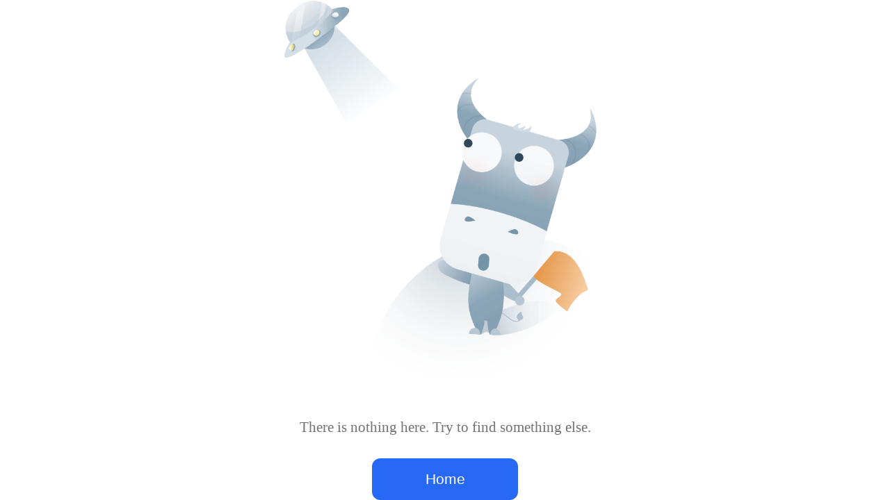

--- FILE ---
content_type: text/html; charset=utf-8
request_url: https://www.webull.com.sg/ko-yield/1661962934817-baf2de?inviteCode=sgnOkWOoq7BI&inviteSource=wb_inf&source=Beansprout
body_size: 48536
content:
<!DOCTYPE html>
  <html render="ko" lang="en" style="font-size: 10px;">
    <head>
      <meta charset="utf-8"/>
      <meta name="viewport" content="width=device-width, user-scalable=no, initial-scale=1.0, maximum-scale=1.0, minimum-scale=1.0"/>
      <meta name="robots" content="noindex">
      <meta http-equiv="X-UA-Compatible" content="ie=edge" />
      <meta name="applicable-device" content="mobile">
<meta name="referrer" content="no-referrer-when-downgrade">
<meta property="og:type" content="website">
<meta property="og:site_name" content="Webull">
<meta property="og:locale" content="zh_SG">
<meta property="og:title" content="Fund ANY amount and get USD100-5000 worth of free shares!*">
<meta property="og:description" content="*T&Cs Apply">
<meta property="og:image" content="https://u1sweb.webullfinance.com/oas/3f67d03046974579b119e7baa558f795.png">
<meta property="og:image:url" content="https://u1sweb.webullfinance.com/oas/3f67d03046974579b119e7baa558f795.png">
<meta property="og:image:type" content="image/png">
<meta property="og:image:width" content="1200">
<meta property="og:image:height" content="627">
<meta name="twitter:card" content="summary_large_image">
<meta name="twitter:image" content="https://u1sweb.webullfinance.com/oas/cb287f03dbe14b4a86c4f83ef7a6766c.png">
<meta name="webull:image" content="https://u1sweb.webullfinance.com/oas/0180dd6eb8b24f9eb7dfcb76465f73f1.png">
<meta name="facebook-domain-verification" content="a9tffqfpne4olzljuv03uyev8pfmmu">
<meta name="robots" content="noindex">
      
    <meta name="keywords" content="" />
    <meta name="description" content="" />
    <title>WELCOME REWARDS</title>
    
      <link rel="shortcut icon" href="https://wbstatic.webullfintech.com/v0/web/favicon.ico">    <link rel="dns-prefetch" href="//u1sweb.webullfinance.com" ><link rel="dns-prefetch" href="//www.webull.com.sg" ><link rel="preload" href="https://u1sweb.webullfinance.com/oas/5e8adf822c474f5993244984e19f1f00.png" as="image"><link rel="preconnect" href="https://s1gdata.webullfintech.com/" crossorigin>
    
      <style>#ko-error{position:absolute;top:0;bottom:0;left:0;right:0;transform-origin:center top;background:initial;display:flex;flex-direction:column;align-items:center;justify-content:center}.error-bg{height:42rem;width:100%;background-repeat:no-repeat;background-size:contain;background-position:center}.error-tip{font-size:1.4rem;line-height:2rem;color:#717273;text-align:center;width:80%;margin:2rem 0}.error-btn{cursor:pointer;width:14rem;height:4rem;background-color:#2768f5;border-radius:0.8rem;font-family:OpenSans,Arial,sans-serif !important;font-size:1.4rem;color:#ffffff;letter-spacing:0rem;font-weight:500;line-height:4rem;text-align:center}</style>
      <script id="server-side-script">
        window.__initState__={"device":"Phone","__current_page__":"web_sg_mobile_ko-yield_1661962934817-baf2de"};
      </script>
  </head>
  <body>
    <div id="app">
      <div id="ko-error">
        <div class="error-bg" style="background-image: url([data-uri]);"></div>
        <div class="error-tip">There is nothing here. Try to find something else.</div>
        <div class="error-btn">Home</div>
      </div>
    </div>
    <script defer>
        (function(){var basicWidth=375;var basicFontSize=10;var calcFontSize=10;if(window.__initState__&&window.__initState__.device==="Phone"){var curWidth=document.documentElement.clientWidth||window.screen.width;calcFontSize=(curWidth/basicWidth)*basicFontSize;calcFontSize=calcFontSize>15?15:calcFontSize}document.documentElement.style.fontSize=calcFontSize+"px"})();
        (function(){var urlStr=window.location.search;var searchIndex=urlStr.indexOf("?");if(searchIndex===-1){return}var queryParams={};urlStr.slice(searchIndex+1).split("&").map(function(str){var datas=str.split("=");queryParams[datas[0]]=decodeURIComponent(datas[1])});var source=queryParams.source;var inviteCode=queryParams.inviteCode;if(!!source&&window.localStorage){window.localStorage.setItem("activitySource",source);window.localStorage.setItem("activitySourceTime",new Date().getTime());window.localStorage.setItem("inviteCode",inviteCode)}})();
        window.addEventListener("error",function(error){function webullPostMessage(module,action){var params=arguments.length>2&&arguments[2]!==undefined?arguments[2]:{};var data={code:200,msg:"",data:{module:module,action:action,params:params}};if(window.webkit&&window.webkit.messageHandlers&&window.webkit.messageHandlers.Webull&&typeof window.webkit.messageHandlers.Webull.postMessage==="function"){window.webkit.messageHandlers.Webull.postMessage(JSON.stringify(data));return true}else if(window.Webull&&window.Webull.postMessage){window.Webull.postMessage(JSON.stringify(data));return true}return false};if(error.target.localName==="script"&&/(^https:\/\/.*\.webull(broker)?\.com\/)|(^\/)/.test(error.target.src)||error.target.localName==="link"&&/(^https:\/\/.*\.webull(broker)?\.com\/)|(^\/)/.test(error.target.href)){webullPostMessage("common","showLoadError")}},true)
        window.onload=function(){var btnEl=document.querySelector(".error-btn");btnEl.addEventListener("click",()=>{window.location.href="https://www.webull.com.sg/"})}
    </script>
  </body>
</html>